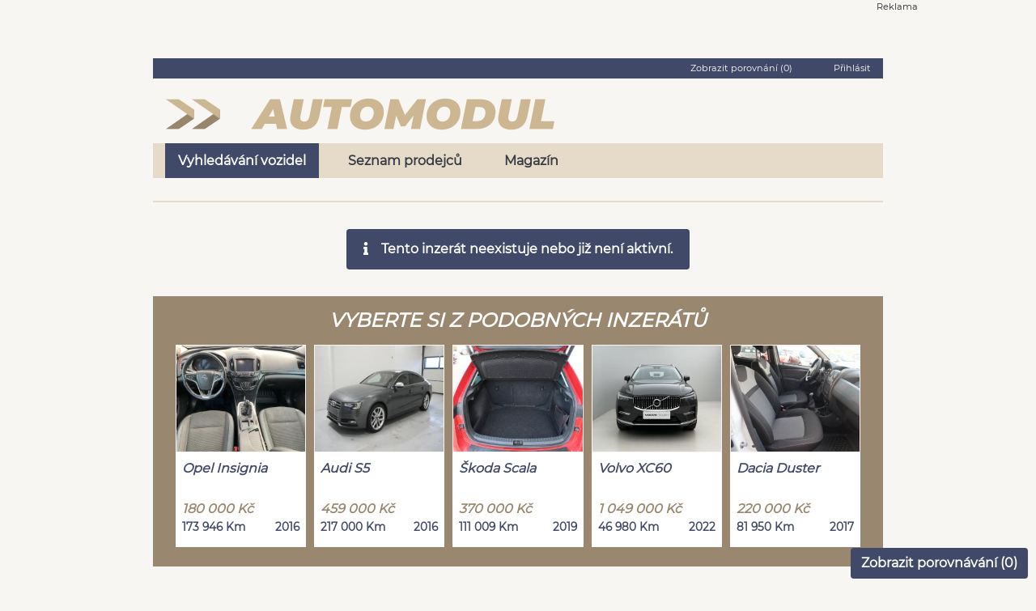

--- FILE ---
content_type: text/html; charset=UTF-8
request_url: https://www.automodul.cz/skoda-octavia-1-9-tdi-ambiente-aut-klima-c1734559?ret=L3Byb2RlamNlL2Rhdm8tY2FyLXMtci1vLWRhdm9jYXI%2Fc3RyYW5rYT0x
body_size: 8571
content:
<!DOCTYPE html>
<html lang="cs">
    <head>
        <meta charset="UTF-8">
        <meta name="viewport" content="width=device-width, initial-scale=1.0">
        <meta name="author" content="VLTAVA LABE MEDIA a.s." />
        <meta name="copyright" content="VLTAVA LABE MEDIA a.s." />
        <meta name="description" content="Prodám   . Cena 0 . Široká nabídka vozů od autobazarů i soukromých osob." />
        <meta name="verify-v1" content="q9WCaOtfCcq2IqUOzVOaeAvZnEveo1X8Sy6JvuKuBIU=" />
        <meta name="seznam-wmt" content="5IwzBnTXkJZG4NrPdK2Rm2jT1ih7I4Rk" />
        <meta name="facebook-domain-verification" content="wvlvddq2nxinxd8wox9lhexci9wb3j" />
        <meta name="referrer" content="no-referrer-when-downgrade" id="referrer-policy-meta">

        <link rel="preconnect" href="https://cdn.cpex.cz">
        <link rel="preconnect" href="https://www.googletagmanager.com">
        <link rel="preconnect" href="https://sdk.privacy-center.org">
        <link rel="preconnect" href="https://spir.hit.gemius.pl">
        <link rel="preconnect" href="https://www.google-analytics.com">
        <link rel="preconnect" href="https://fonts.googleapis.com">
        <link rel="preconnect" href="https://fonts.gstatic.com" >
        
        
       <link rel="preload" href="https://ssl.google-analytics.com/ga.js" as="script">
       <link rel="preload" href="https://connect.facebook.net/en_US/fbevents.js" as="script">
       <link rel="preload" href="https://c.imedia.cz/js/retargeting.js" as="script">
       
        <link href="https://fonts.gstatic.com/s/googlesans/v44/4Ua_rENHsxJlGDuGo1OIlJfC6l_24rlCK1Yo_Iqcsih3SAyH6cAwhX9RFD48TE63OOYKtrwEIJllpyk.woff2" rel="prefetch">
        <link href="https://fonts.gstatic.com/s/googlesans/v44/4Ua_rENHsxJlGDuGo1OIlJfC6l_24rlCK1Yo_Iqcsih3SAyH6cAwhX9RFD48TE63OOYKtrw2IJlrpynSEg.woff2" rel="prefetch">
        <link href="https://fonts.gstatic.com/s/googlesans/v44/4Ua_rENHsxJlGDuGo1OIlJfC6l_24rlCK1Yo_Iqcsih3SAyH6cAwhX9RFD48TE63OOYKtrwEIJllpyk.woff2" rel="prefetch">
        <link href="https://fonts.gstatic.com/s/googlesans/v44/4Ua_rENHsxJlGDuGo1OIlJfC6l_24rlCK1Yo_Iqcsih3SAyH6cAwhX9RFD48TE63OOYKtrwEIJlrpynSEg.woff2" rel="prefetch">
        
        <meta name="robots" content="noindex, nofollow">
        
                <title>  - Automodul.cz</title>

                                <link rel="stylesheet" href="/build/app.9a7a69f8.css" integrity="sha384-rjqdLiVUBzklIbiS1rQru0+1A7+fJHCnK2jngvokgVOwzBwA78eWWvABXv5c80qQ">
        
        <script type="text/javascript">var dataLayer = [{"template":"inzerat","device":"desktop","version":"live","serverAdresa":"www.automodul.cz","URL":"www.automodul.cz\/skoda-octavia-1-9-tdi-ambiente-aut-klima-c1734559?ret=L3Byb2RlamNlL2Rhdm8tY2FyLXMtci1vLWRhdm9jYXI%2Fc3RyYW5rYT0x","group":"classifieds","attributes":{"typ_inzeratu":"prodej","lang":"cz","country":"d","brand":"Ostatni","rada":"Ostatni","price_range":"-15000-15000","seller_type":"dealer","car_door":"5","VAT":"ne"},"Offer":"available","dmpData":{"lang":"cz","country":"d","brand":"Ostatni","rada":"Ostatni","price_range":"-15000-15000","seller_type":"dealer","car_door":"5","VAT":"ne","device":"desktop\/mobile","pageLanguage":"cs","site":"www.automodul.cz","url":"www.automodul.cz\/skoda-octavia-1-9-tdi-ambiente-aut-klima-c1734559?ret=L3Byb2RlamNlL2Rhdm8tY2FyLXMtci1vLWRhdm9jYXI%2Fc3RyYW5rYT0x","pageType":"inzerat","adStatus":"available","adType":"sale\/demand","adType-recs":"sale","categories":"","categories-recs":"","sellerId":"","itemStatus":"","itemStatus-recs":"","city":"","city-recs":"","district":"","district-recs":"","region":"","region-recs":"","bodywork-recs":"","brand-recs":"Ostatn\u00ed","color-recs":"","enginePerformanceKw":"","engineVolumeCcm":"","fuel-recs":"","milageKm-recs":"","model-recs":"Ostatn\u00ed","priceCzk-recs":"","priceCarsCzk":"0-99999","transmission-recs":"","yearOfProduction":""}}]</script>             
        
        
                <!-- Google Tag Manager 1 presunuto 10.1.19 PC -->
        <script>(function(w,d,s,l,i){w[l]=w[l]||[];w[l].push({'gtm.start': new Date().getTime(),event:'gtm.js'});
                            })(window,document,'script','dataLayer','GTM-W7SBQC3');</script>
        <script type="text/javascript" src="https://www.googletagmanager.com/gtm.js?id=GTM-W7SBQC3" async="true">
        <!-- End Google Tag Manager -->
  

        <!-- Google Tag Manager 2 presunuto 10.1.19 PC -->
        <script>(function(w,d,s,l,i){w[l]=w[l]||[];w[l].push({'gtm.start': new Date().getTime(),event:'gtm.js'});
                            })(window,document,'script','dataLayer','GTM-P2SSW3B');</script>
        <script type="text/javascript" src="https://www.googletagmanager.com/gtm.js?id=GTM-P2SSW3B" async="true">        
        <!-- End Google Tag Manager -->

        <!-- Cxense Start -->
        <script type="didomi/javascript" data-purposes="publishers-UPqtcgaE">
            var cX = window.cX = window.cX || {}; cX.callQueue = cX.callQueue || [];
            cX.CCE = cX.CCE || {}; cX.CCE.callQueue = cX.CCE.callQueue || [];
            cX.callQueue.push(['setSiteId', '1135173004246131701']);
            cX.CCE.callQueue.push(['sendPageViewEvent']);
            (function(d,s,e,t){e=d.createElement(s);e.type='text/java'+s;e.async='async';e.src='https://cdn.cxense.com/cx.cce.js';t=d.getElementsByTagName(s)[0];t.parentNode.insertBefore(e,t);})(document,'script');
        </script>
        <!-- Cxense Stop -->


        <script type="text/javascript">
            var _gaq = _gaq || [];
            _gaq.push(['_setAccount', 'UA-34555897-3']);
            _gaq.push(['_setDomainName', 'automodul.cz']);
            _gaq.push(['_setAllowAnchor', true]);
            _gaq.push(['_setAllowHash', true]);
            //_gaq.push(['_trackPageview']);
                    </script>
        <script  type="text/javascript" async="true" src="https://ssl.google-analytics.com/ga.js"></script>



        <!-- Global site tag (gtag.js) - Google Ads: 774557150 -->
        <script  type="didomi/javascript" data-purposes="publishers-Kqq3iPge" async="true" src="https://www.googletagmanager.com/gtag/js?id=AW-774557150"></script>
        <script  type="didomi/javascript" data-purposes="publishers-Kqq3iPge" >
            window.dataLayer = window.dataLayer || [];
            function gtag(){dataLayer.push(arguments);}
            gtag('js', new Date());
            gtag('config', 'AW-774557150');
        </script>

        <!-- Sklik -->
        <script type="didomi/javascript" data-purposes="publishers-UPqtcgaE">
            /* <![CDATA[ */
            var seznam_retargeting_id = 59574;
            /* ]]> */
        </script>
        <script  type="didomi/javascript" data-purposes="publishers-UPqtcgaE" src="//c.imedia.cz/js/retargeting.js"></script>

        
    <!-- (C)2000-2014 Gemius SA - gemiusAudience / automodul.cz / Detail -->
    <script  type="text/javascript">
        <!--//--><![CDATA[//><!--
        var pp_gemius_identifier = 'zPBF1K9q2SQ2JREH83vhYGXFLQpB.Jt6_NvuCAeyf9L.v7';
        var pp_gemius_use_cmp = true;
        // lines below shouldn't be edited
        function gemius_pending(i) { window[i] = window[i] || function() {var x = window[i+'_pdata'] = window[i+'_pdata'] || []; x[x.length]=arguments;};};
        gemius_pending('gemius_hit'); gemius_pending('gemius_event'); gemius_pending('pp_gemius_hit'); gemius_pending('pp_gemius_event');
        (function(d,t) {try {var gt=d.createElement(t),s=d.getElementsByTagName(t)[0],l='http'+((location.protocol=='https:')?'s':''); gt.setAttribute('async','async');
            gt.setAttribute('defer','defer'); gt.src=l+'://spir.hit.gemius.pl/xgemius.js'; s.parentNode.insertBefore(gt,s);} catch (e) {}})(document,'script');
        //--><!]]>
    </script>

        <!-- Facebook Pixel Code -->
                <script type="didomi/javascript" data-purposes="publishers-Kqq3iPge">
            !function(f,b,e,v,n,t,s)
            {if(f.fbq)return;n=f.fbq=function(){n.callMethod?
                n.callMethod.apply(n,arguments):n.queue.push(arguments)};
                if(!f._fbq)f._fbq=n;n.push=n;n.loaded=!0;n.version='2.0';
                n.queue=[];t=b.createElement(e);t.async=!0;
                t.src=v;s=b.getElementsByTagName(e)[0];
                s.parentNode.insertBefore(t,s)}(window,document,'script', 'https://connect.facebook.net/en_US/fbevents.js');
            fbq('init', '1864048890416928');
            fbq('track', 'PageView');
        </script>
      
        <!-- DO NOT MODIFY -->
        <!-- End Facebook Pixel Code -->
        <!--
        Je v kodu při reklamě
        <script async src="https://pagead2.googlesyndication.com/pagead/js/adsbygoogle.js?client=ca-pub-5863742247455003"
                crossorigin="anonymous"></script>
                -->
                    </head>
    <body>
                            <script src="//www.tipcars.com/data/moduly/statistiky/statistiky.js" async defer></script>
            <div id="topdiv_obal"  class="d-none d-lg-block  position-relative bc-sedaNejsvetlejsi m-auto container pb-3">
    <div style="width:1000px;margin:0 auto;text-align:center;margin-left:-35px" id="horni-banner"><div class="text-right f-supersmallest pr-1 m-0 p-0" >Reklama</div><div id="leaderboard-top" style="display: inline-block;"></div></div>
</div>


    
    <div class="posun_content_doprava_dis position-relative bc-sedaNejsvetlejsi m-auto container p-0 p-md-3">
        <div class="container">
    <div class="bc-modraSvetla f-supersmallest col-12 text-right color-bila mb-2 pt-1" style="min-height: 25px;">
        <span class="mr-5 pointer zobrazit_porovnavani" >Zobrazit porovnání (<span class="porovnavani_pocet_aut">0</span>)</span>
                    <div class="color-bila prihlasit_registrovat pointer d-inline" >Přihlásit</div>
            </div>
</div>



<div class="container pt-2">

    <div class="row pl-0 pr-0 ml-0 mr-0">
        

        <div class="col-lg-4 col-md-6 col-sm-12 col-12 pl-0">
               <ul class="nav nav-pills">
                           <li class="nav-item dropdown menu-mobile">
                             <a href="#" class="btn btn-svetle_modre text-no-decoration xdropdown-toggle" data-toggle="dropdown" aria-expanded="false"><i class="fa fa-align-justify"></i></a>
                             <ul class="dropdown-menu dropdown-submenu" aria-labelledby="dropdownAccount">
                                                                  <li class="nav-item pl-2 pr-2"><a class="dropdown-item color-lighter active" href="/">Vyhledávání vozidel</a></li>
                                 <li class="nav-item pl-2 pr-2"><a class="dropdown-item color-lighter " href="/autobazary">Seznam prodejců</a></li>
                                 <li class="nav-item pl-2 pr-2"><a class="dropdown-item color-lighter" href="https://www.tipcars.com/magazin/"  target="_blank" >Magazín</a></li>
                             </ul>
                           </li>
                            <li class="nav-item text-center pl-0">
                                <a href="/">
                                        <img src="/imgs/logo_automodul_sm.png" alt="Automodul.cz - logo" class="d-inline-block d-sm-none p-1">
                                        <img src="/imgs/logo_automodul_md.png" alt="Automodul.cz - logo" class="d-sm-inline-block d-md-none d-none p-3 pl-0">
                                        <img src="/imgs/logo_automodul_md.png" alt="Automodul.cz - logo" class="d-md-block d-lg-none d-sm-none d-none p-4  pl-3">
                                        <img src="/imgs/logo_automodul_lg.png" alt="Automodul.cz - logo" class="d-lg-block d-md-none d-sm-none d-none pt-2  pl-3">
                                    </a>
                           </li>
               </ul>
       </div>

                            </div>
</div>



<div class="container menu-desktop">
    <div class="col-sm-12 menu mt-3">
        <a class="menu-item justify-content-center align-items-center font-weight-bold color-modraTmavsi d-inline-flex mr-lg-3 pl-3 pr-3 mr-1 clicked"
           href="/">
            Vyhledávání vozidel
        </a>
        <a class="menu-item justify-content-center align-items-center font-weight-bold color-modraTmavsi d-inline-flex mr-lg-3 pl-3 pr-3 mr-1 "
           href="/autobazary">
            Seznam prodejců
        </a>
        <a class="menu-item justify-content-center align-items-center font-weight-bold color-modraTmavsi d-inline-flex mr-lg-3 pl-3 pr-3 mr-1"
           href="https://www.tipcars.com/magazin/" target="_blank">
            Magazín
        </a>
    </div>
</div>
        <div class="container">
            <div class="row ml-0 mr-0 pt-3">
            <div class="col-lg-8_5 col-12">
                <h1 class="color-modraSvetla f-mediumplusplus font-weight-bold font-italic nadpis_auta pt-1"></h1>
            </div>
        </div>
        <div id="info_scroll" class="oddelovac-2 bc-zlataSvetla"></div>

        <div class="row ml-0 mr-0 pt-3">

            <div class="col-lg-12 col-md-12">
                <div class="min-h-100 d-flex align-items-center justify-content-center">
                    <div class="alert bc-modraSvetla color-bila text-center font-weight-bold">
                        <i class="fa fa-info pr-3"></i>Tento inzerát neexistuje nebo již není aktivní.
                    </div>
                </div>
            </div>
        </div>
    </div>



                    <div class="container">
                <div class="row justify-content-center ml-0 mr-0 bc-bezovaSvetla">
                    <div class="col-12 pt-3 pb-2 text-center">
                        <h3 class="color-bila f-mediumplusplus font-weight-bold font-italic">VYBERTE SI Z PODOBNÝCH INZERÁTŮ</h3>
                    </div>

                                            
<div class="col-lg-2_4 col-md-4 col-sm-6 mb-4 ml-0 pl-0 mr-0 pr-0" data-kl="--">
    <a target="_self" href="/opel-insignia-2-0-cdti-navi-xenon-c3521882?ret=L3Byb2RlamNlL2Rhdm8tY2FyLXMtci1vLWRhdm9jYXI%2Fc3RyYW5rYT0x" amstat-event='{"typ":"auto-bunka", "auto-url":"opel-insignia-2-0-cdti-navi-xenon-c3521882?ret=L3Byb2RlamNlL2Rhdm8tY2FyLXMtci1vLWRhdm9jYXI%2Fc3RyYW5rYT0x"}'>
        <div class="bc-bila auto_bunka pointer text-center" style="min-height: 250px;width: calc(100% - 10px);margin-left: 5px;margin-right: 5px">
                                    <img data-tpl-shared src="https://sta.automodul.cz/data/auta_fotky/fotky/6700/2/8/8/3521882-8-1764497668-velky.jpeg"  class="bor-1 embed-responsive " loading="lazy" style="min-height:133.06px"
                 alt="Opel Insignia - hlavní fotka" srcset="https://sta.automodul.cz/data/auta_fotky/fotky/6700/2/8/8/3521882-8-1764497668-vyber3.jpeg 766w, https://sta.automodul.cz/data/auta_fotky/fotky/6700/2/8/8/3521882-8-1764497668-karta3.jpeg 765w, https://sta.automodul.cz/data/auta_fotky/fotky/6700/2/8/8/3521882-8-1764497668-velky.jpeg 575w"
                 onerror="this.onerror=null; this.srcset='/fotoByIdent/vyber3/100200045 766w, /fotoByIdent/karta3/100200045 765w, /fotoByIdent/velky/100200045 575w'"
            >

            <div class="pl-2 pt-2 pr-0" style="min-height: 50px">
                <div class="font-weight-bold font-italic color-modraSvetla text-left">Opel Insignia</div>
            </div>
            <div class="p-2">
                <div class="color-bezovaSvetla font-weight-bold font-italic text-left">180 000 Kč</div>
                <div class="f-smallest color-modraSvetla  d-inline-block float-left" ><span class="font-weight-bold">173 946 Km</span></div>
                <div class="f-smallest color-modraSvetla d-inline-block float-right"><span class="font-weight-bold">2016</span></div>
                <div class="clearfix"></div>
            </div>
        </div>
    </a>
</div>

                                                
<div class="col-lg-2_4 col-md-4 col-sm-6 mb-4 ml-0 pl-0 mr-0 pr-0" data-kl="--">
    <a target="_self" href="/audi-s5-3-0-tfsi-sportback-quattro-c3558838?ret=L3Byb2RlamNlL2Rhdm8tY2FyLXMtci1vLWRhdm9jYXI%2Fc3RyYW5rYT0x" amstat-event='{"typ":"auto-bunka", "auto-url":"audi-s5-3-0-tfsi-sportback-quattro-c3558838?ret=L3Byb2RlamNlL2Rhdm8tY2FyLXMtci1vLWRhdm9jYXI%2Fc3RyYW5rYT0x"}'>
        <div class="bc-bila auto_bunka pointer text-center" style="min-height: 250px;width: calc(100% - 10px);margin-left: 5px;margin-right: 5px">
                                    <img data-tpl-shared src="https://sta.automodul.cz/data/auta_fotky/fotky/7360/8/3/8/3558838-1-1769330894-velky.jpeg"  class="bor-1 embed-responsive " loading="lazy" style="min-height:133.06px"
                 alt="Audi S5 - hlavní fotka" srcset="https://sta.automodul.cz/data/auta_fotky/fotky/7360/8/3/8/3558838-1-1769330894-vyber3.jpeg 766w, https://sta.automodul.cz/data/auta_fotky/fotky/7360/8/3/8/3558838-1-1769330894-karta3.jpeg 765w, https://sta.automodul.cz/data/auta_fotky/fotky/7360/8/3/8/3558838-1-1769330894-velky.jpeg 575w"
                 onerror="this.onerror=null; this.srcset='/fotoByIdent/vyber3/100552771 766w, /fotoByIdent/karta3/100552771 765w, /fotoByIdent/velky/100552771 575w'"
            >

            <div class="pl-2 pt-2 pr-0" style="min-height: 50px">
                <div class="font-weight-bold font-italic color-modraSvetla text-left">Audi S5</div>
            </div>
            <div class="p-2">
                <div class="color-bezovaSvetla font-weight-bold font-italic text-left">459 000 Kč</div>
                <div class="f-smallest color-modraSvetla  d-inline-block float-left" ><span class="font-weight-bold">217 000 Km</span></div>
                <div class="f-smallest color-modraSvetla d-inline-block float-right"><span class="font-weight-bold">2016</span></div>
                <div class="clearfix"></div>
            </div>
        </div>
    </a>
</div>

                                                
<div class="col-lg-2_4 col-md-4 col-sm-6 mb-4 ml-0 pl-0 mr-0 pr-0" data-kl="--">
    <a target="_self" href="/skoda-scala-style-plus-1-6-tdi-automat-c3485530?ret=L3Byb2RlamNlL2Rhdm8tY2FyLXMtci1vLWRhdm9jYXI%2Fc3RyYW5rYT0x" amstat-event='{"typ":"auto-bunka", "auto-url":"skoda-scala-style-plus-1-6-tdi-automat-c3485530?ret=L3Byb2RlamNlL2Rhdm8tY2FyLXMtci1vLWRhdm9jYXI%2Fc3RyYW5rYT0x"}'>
        <div class="bc-bila auto_bunka pointer text-center" style="min-height: 250px;width: calc(100% - 10px);margin-left: 5px;margin-right: 5px">
                                    <img data-tpl-shared src="https://sta.automodul.cz/data/auta_fotky/fotky/7204/0/3/5/3485530-20-1760959745-velky.jpeg"  class="bor-1 embed-responsive " loading="lazy" style="min-height:133.06px"
                 alt="Škoda Scala - hlavní fotka" srcset="https://sta.automodul.cz/data/auta_fotky/fotky/7204/0/3/5/3485530-20-1760959745-vyber3.jpeg 766w, https://sta.automodul.cz/data/auta_fotky/fotky/7204/0/3/5/3485530-20-1760959745-karta3.jpeg 765w, https://sta.automodul.cz/data/auta_fotky/fotky/7204/0/3/5/3485530-20-1760959745-velky.jpeg 575w"
                 onerror="this.onerror=null; this.srcset='/fotoByIdent/vyber3/97555103 766w, /fotoByIdent/karta3/97555103 765w, /fotoByIdent/velky/97555103 575w'"
            >

            <div class="pl-2 pt-2 pr-0" style="min-height: 50px">
                <div class="font-weight-bold font-italic color-modraSvetla text-left">Škoda Scala</div>
            </div>
            <div class="p-2">
                <div class="color-bezovaSvetla font-weight-bold font-italic text-left">370 000 Kč</div>
                <div class="f-smallest color-modraSvetla  d-inline-block float-left" ><span class="font-weight-bold">111 009 Km</span></div>
                <div class="f-smallest color-modraSvetla d-inline-block float-right"><span class="font-weight-bold">2019</span></div>
                <div class="clearfix"></div>
            </div>
        </div>
    </a>
</div>

                                                
<div class="col-lg-2_4 col-md-4 col-sm-6 mb-4 ml-0 pl-0 mr-0 pr-0" data-kl="--">
    <a target="_self" href="/volvo-xc60-b5-awd-inscription-aut-1-maj-c3396259?ret=L3Byb2RlamNlL2Rhdm8tY2FyLXMtci1vLWRhdm9jYXI%2Fc3RyYW5rYT0x" amstat-event='{"typ":"auto-bunka", "auto-url":"volvo-xc60-b5-awd-inscription-aut-1-maj-c3396259?ret=L3Byb2RlamNlL2Rhdm8tY2FyLXMtci1vLWRhdm9jYXI%2Fc3RyYW5rYT0x"}'>
        <div class="bc-bila auto_bunka pointer text-center" style="min-height: 250px;width: calc(100% - 10px);margin-left: 5px;margin-right: 5px">
                                    <img data-tpl-shared src="https://sta.automodul.cz/data/auta_fotky/fotky/6698/9/5/2/3396259-2-1750760076-velky.jpeg"  class="bor-1 embed-responsive " loading="lazy" style="min-height:133.06px"
                 alt="Volvo XC60 - hlavní fotka" srcset="https://sta.automodul.cz/data/auta_fotky/fotky/6698/9/5/2/3396259-2-1750760076-vyber3.jpeg 766w, https://sta.automodul.cz/data/auta_fotky/fotky/6698/9/5/2/3396259-2-1750760076-karta3.jpeg 765w, https://sta.automodul.cz/data/auta_fotky/fotky/6698/9/5/2/3396259-2-1750760076-velky.jpeg 575w"
                 onerror="this.onerror=null; this.srcset='/fotoByIdent/vyber3/98803431 766w, /fotoByIdent/karta3/98803431 765w, /fotoByIdent/velky/98803431 575w'"
            >

            <div class="pl-2 pt-2 pr-0" style="min-height: 50px">
                <div class="font-weight-bold font-italic color-modraSvetla text-left">Volvo XC60</div>
            </div>
            <div class="p-2">
                <div class="color-bezovaSvetla font-weight-bold font-italic text-left">1 049 000 Kč</div>
                <div class="f-smallest color-modraSvetla  d-inline-block float-left" ><span class="font-weight-bold">46 980 Km</span></div>
                <div class="f-smallest color-modraSvetla d-inline-block float-right"><span class="font-weight-bold">2022</span></div>
                <div class="clearfix"></div>
            </div>
        </div>
    </a>
</div>

                                                
<div class="col-lg-2_4 col-md-4 col-sm-6 mb-4 ml-0 pl-0 mr-0 pr-0" data-kl="--">
    <a target="_self" href="/dacia-duster-1-6-sce-cr-1-maj-serv-kniha-c3510135?ret=L3Byb2RlamNlL2Rhdm8tY2FyLXMtci1vLWRhdm9jYXI%2Fc3RyYW5rYT0x" amstat-event='{"typ":"auto-bunka", "auto-url":"dacia-duster-1-6-sce-cr-1-maj-serv-kniha-c3510135?ret=L3Byb2RlamNlL2Rhdm8tY2FyLXMtci1vLWRhdm9jYXI%2Fc3RyYW5rYT0x"}'>
        <div class="bc-bila auto_bunka pointer text-center" style="min-height: 250px;width: calc(100% - 10px);margin-left: 5px;margin-right: 5px">
                                    <img data-tpl-shared src="https://sta.automodul.cz/data/auta_fotky/fotky/6692/5/3/1/3510135-12-1763631471-velky.jpeg"  class="bor-1 embed-responsive " loading="lazy" style="min-height:133.06px"
                 alt="Dacia Duster - hlavní fotka" srcset="https://sta.automodul.cz/data/auta_fotky/fotky/6692/5/3/1/3510135-12-1763631471-vyber3.jpeg 766w, https://sta.automodul.cz/data/auta_fotky/fotky/6692/5/3/1/3510135-12-1763631471-karta3.jpeg 765w, https://sta.automodul.cz/data/auta_fotky/fotky/6692/5/3/1/3510135-12-1763631471-velky.jpeg 575w"
                 onerror="this.onerror=null; this.srcset='/fotoByIdent/vyber3/98286578 766w, /fotoByIdent/karta3/98286578 765w, /fotoByIdent/velky/98286578 575w'"
            >

            <div class="pl-2 pt-2 pr-0" style="min-height: 50px">
                <div class="font-weight-bold font-italic color-modraSvetla text-left">Dacia Duster</div>
            </div>
            <div class="p-2">
                <div class="color-bezovaSvetla font-weight-bold font-italic text-left">220 000 Kč</div>
                <div class="f-smallest color-modraSvetla  d-inline-block float-left" ><span class="font-weight-bold">81 950 Km</span></div>
                <div class="f-smallest color-modraSvetla d-inline-block float-right"><span class="font-weight-bold">2017</span></div>
                <div class="clearfix"></div>
            </div>
        </div>
    </a>
</div>

                        
                </div>
            </div>
                <div  class="container" >
    <div class="mt-5 text-center bc-modraSvetla color-zlataTmava f-supersmallest color-zlataTmava no-effects">
        <div class="row mr-0 ml-0 text-center">
            <div class="col-lg-4 col-md-4 col-12 d-inline-block m-auto pt-3">
                <a href="/"><img alt="Automodul.cz - logo" src="/imgs/logo_automodul_sm.png"></a>
            </div>

            <div class="col-lg-8 col-md-8 col-12 d-inline-block text-left">
                <div class="text-right" style="position: relative; top: 10px; right: 10px">technická podpora (pondělí&nbsp;-&nbsp;pátek: 8:00&nbsp;-&nbsp;16:00):
                    <a class="font-weight-bold" href="mailto:podpora@automodul.cz">podpora@automodul.cz</a>
                </div>
                <div class="pt-3 font-weight-bold">
                    <a class="color-zlataTmava" href="https://www.vlmedia.cz/cookies" target="_blank">cookies</a> |
                    <a class="color-zlataTmava" href="/kontakt" target="_self">kontakty</a> |

                    <a class="color-zlataTmava" href="/Automodul_VOP.pdf?v=202509" target="_blank">podmínky inzerce</a> |
                                                                                <a class="color-zlataTmava" href="https://www.vlmedia.cz/podminky/zasady-zpracovani-osobnich-udaju"
                       target="_blank">zásady zpracování osobních údajů</a> |
                                        <a class="color-zlataTmava" href="/nasi-partneri" target="_self">partneři</a> |
                    <a class="color-zlataTmava" onclick="javascript:Didomi.notice.show(); return false;" href="https://www.cpex.cz/cmp-v2/" target="_blank">zpracování dat</a> |
                    <a class="color-zlataTmava" href="/nahlasit-nevhodny-obsah" target="_self" >nahlásit nevhodný obsah</a>
                </div>

                <div class="font-weight-bold pt-2">
                    <a href="https://cz.cebia.com" target="_blank">cz.cebia.com - užitečný nástroj
                        na prověřování historie
                        ojetých vozidel</a>
                </div>

                <div class="f-supersmallest pt-3 pb-3">
                    Copyright © VLTAVA LABE MEDIA a.s., 2018. Autorská práva vykonává vydavatel.<br>
                    Jakékoli užití části nebo celku, zejména rozmnožování a šíření jakýmkoli způsobem (mechanickým nebo
                    elektronickým) i v jiném než českém jazyce bez písemného svolení vydavatele je zakázáno. ISSN:
                    1805-9465.
                </div>
            </div>

        </div>

    </div>

</div>
    </div>
                    <script src="/build/runtime.d94b3b43.js" integrity="sha384-/Zh0hTCgqMfXwZfeMIiueZzsKiHkvtqEOzKpZAuznIbgqg1DQpUQAwwNlO/9ToVH"></script><script src="/build/0.01fae393.js" integrity="sha384-QGg13EYi44Q2KUloULTlWjFU5Jx4PhQ26F+2/bLHkTt8Z8o9nlasApX8qyKDMG/4"></script><script src="/build/1.bbae9c25.js" integrity="sha384-arFoEpdwEa5607NXgopJFR7Yb3McRXQrJAOWIcCmH3mwJec23zDSv4C4an2coJ4X"></script><script src="/build/app.1cc6d351.js" integrity="sha384-IHFwvgMZ/G9mhihemFkOkqSlg4xgyRJwTo2TSh9rbxH5PLz/h1qk590uOinxnZfg"></script>
        
        <button class="porovnavani_widget_btn zobrazit_porovnavani btn btn btn-svetle_modre d-none d-md-block">Zobrazit porovnávání (<span class="porovnavani_pocet_aut">0</span>)</button>        <div class="historie_hledani_btn_div d-none"><button class="btn btn-svetle_modre historie_hledani_btn">Zobrazit historii vyhledávání</button></div>        <div class="dropup d-md-none mobilni_widgets">
    <button type="button" class="btn btn-svetle_modre dropdown-toggle" data-toggle="dropdown">
        Zobrazit ...
    </button>
    <div class="dropdown-menu">
        <a class="dropdown-item historie_hledani_btn d-none" href="#">Zobrazit historii hledání</a>
        <a class="dropdown-item zobrazit_porovnavani" href="#">Zobrazit porovnávní</a>
    </div>
</div>
        <div class="porovnavani_wrapper">
            <!-- Modal -->
<div class="modal fade bd-example-modal-xl" id="porovnavaniModal" tabindex="-1" role="dialog" data-backdrop="static"
     data-maximum_aut="5" data-pocet_aut=""
     aria-labelledby="porovnavaniModalLabel" aria-hidden="true">
    <div id="porovnavaniModalWrapper" class="modal-dialog modal-xl" role="document">
        <div class="modal-content">
            <div class="modal-header d-block">
                <div class="row">
                    <div class="col-12">
                        <h5 class="modal-title d-inline-block f-mediumplus" id="porovnavaniModalLabel">Porovnávání</h5>
                        <button type="button" class="close" data-dismiss="modal" aria-label="Close">
                            <span aria-hidden="true">&times;</span>
                        </button>
                    </div>

                </div>

                <div class="row mt-4 mb-2">
                    <div class="col-12 pb-3">
                                            </div>

                    <div class="col-12 pb-2">
                        Počet zobrazených vozů k porovnávání je omezen aktuální velikostí tohoto okna. Vámi přidané vozy
                        můžete skrývat a zobrazovat pomocí výběrového seznamu níže.
                    </div>

                    <div class="col-12">
                                            </div>
                </div>
            </div>

            <div class="modal-body text-center">
                                    <div class="">
                        <div class="d-none d-md-block pb-3">
                            <img alt="Ukázka přidání / odebrání vozu pro porovnávaní" src="/imgs/porovnavani.gif">
                            <img alt="Šipka na tlačítko pro přidání / odebrání vozu pro porovnání" class="porovnavani_arrow" src="/imgs/vector_arrow.png">
                        </div>

                        <div class="m-auto alert alert-info"><i class="fa fa-info pr-2"></i>Do porovnávání nebylo
                            zařazené žádné auto
                        </div>
                    </div>
                            </div>

            <div class="modal-footer">
                <button type="button" class="btn btn-secondary lh-0-7 h-32" data-dismiss="modal">Zavřít porovnávání
                </button>
            </div>
        </div>
    </div>
</div>        </div>

        <div class="historie_hledani_wrapper">
            <!-- Modal -->
<div class="modal fade bd-example-modal-xl" id="historieHledaniModal" tabindex="-1" role="dialog" data-backdrop="static"
     data-maximum_aut="5" data-pocet_aut=""
     aria-labelledby="historieModalLabel" aria-hidden="true">
    <div id="historieHledaniModalWrapper" class="modal-dialog modal-xl" role="document">
        <div class="modal-content">
            <div class="modal-header d-block">
                <div class="row">
                    <div class="col-12">
                        <h5 class="modal-title d-inline-block f-mediumplus" id="historieModalLabel">Historie hledání</h5>
                        <button type="button" class="close" data-dismiss="modal" aria-label="Close">
                            <span aria-hidden="true">&times;</span>
                        </button>
                    </div>
                </div>
            </div>

            <div class="modal-body text-center">
                <div class="row mb-2">
                    <div class="col-12">
                        <div class="historie_hl_tbody">
                            <div class="alert alert-info">Zatím jste použili pouze výchozí hledání.</div>
                        </div>
                    </div>
                </div>
            </div>

            <div class="modal-footer">
                <button type="button" class="btn btn-secondary lh-0-7 h-32" data-dismiss="modal">Zavřít historii hledání
                </button>
            </div>
        </div>
    </div>
</div>        </div>
        <span class="d-none">
            <input name="statistikaAmHash" id="statistikaAmHash" type="hidden" value="923fe4ce6942a537fabf324215494b20"/>
            <input name="statistikaAmZpet" id="statistikaAmZpet" type="hidden" value="NIC"/>
            <input name="statistikaAmCH" id="statistikaAmCH" type="hidden" value=""/>
            <input name="statistikaAmCasTab" id="statistikaAmCasTab" type="hidden" value="2026_01_30"/>
        </span>
    </body>
    <!-- Google Tag Manager (noscript) -->
    <noscript><iframe src="https://www.googletagmanager.com/ns.html?id=GTM-W7SBQC3"
                      height="0" width="0" style="display:none;visibility:hidden"></iframe></noscript>
    <noscript><iframe src="https://www.googletagmanager.com/ns.html?id=GTM-P2SSW3B"
                      height="0" width="0" style="display:none;visibility:hidden"></iframe></noscript>                      
    <!-- End Google Tag Manager (noscript) -->

    
    <!-- Facebook Pixel Code -->
    <noscript><img height="1" width="1" src="https://www.facebook.com/tr?id=1864048890416928&ev=PageView&noscript=1"/></noscript>
    <!-- End Facebook Pixel Code -->    
    
    
    <!-- Hotjar Tracking Code for https://www.automodul.cz -->
    <script type="didomi/javascript" data-purposes="publishers-Kqq3iPge">
        (function(h,o,t,j,a,r){
            h.hj=h.hj||function(){(h.hj.q=h.hj.q||[]).push(arguments)};
            h._hjSettings={hjid:2183107,hjsv:6};
            a=o.getElementsByTagName('head')[0];
            r=o.createElement('script');r.async=1;
            r.src=t+h._hjSettings.hjid+j+h._hjSettings.hjsv;
            a.appendChild(r);
        })(window,document,'https://static.hotjar.com/c/hotjar-','.js?sv=');
    </script>
    <span class="d-none" id="data" data-fromppc="0"></span>
</html>
